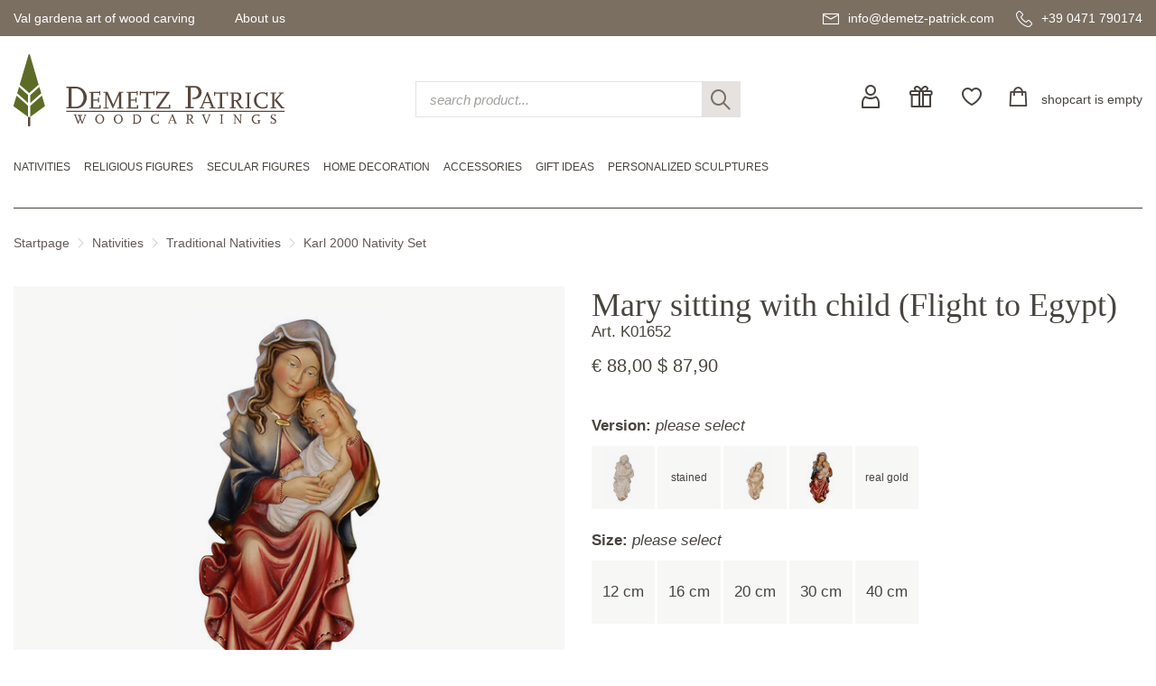

--- FILE ---
content_type: text/html; charset=UTF-8
request_url: https://www.demetz-patrick.com/en/karl-2000-nativity-set-141/mary-sitting-with-child-flight-to-egypt-11088.html
body_size: 11952
content:
<!DOCTYPE html>
<html lang="en">
<head>
<meta name="robots" content="index,follow">
<link rel="canonical" href="https://www.demetz-patrick.com/en/flight-to-egypt-144/mary-sitting-with-child-flight-to-egypt-11088.html">
	<meta charset="utf-8" />
	<title>Mary sitting with child (Flight to Egypt) Woodcarving, nativity and chess set in wood - Italy - Val Gardena - Demetz Patrick</title>
	<base href="https://www.demetz-patrick.com/">
	<meta name="description" content="Mary sitting with child (Flight to Egypt)" lang="en">
	<meta name="keywords" content="Mary sitting with child (Flight to Egypt)" lang="en">
	<meta name="format-detection" content="telephone=no">
	<link rel="shortcut icon" href="/favicon.ico">
	<link rel="apple-touch-icon" sizes="180x180" href="/apple-touch-icon.png">
	<link rel="icon" type="image/png" sizes="32x32" href="/favicon-32x32.png">
	<link rel="icon" type="image/png" sizes="16x16" href="/favicon-16x16.png">
	<link rel="manifest" href="/site.webmanifest">
	<link rel="mask-icon" href="/safari-pinned-tab.svg" color="#5c6c26">
	<meta name="msapplication-TileColor" content="#603cba">
	<meta name="theme-color" content="#ffffff">
	<link href="/css/main.css" rel="stylesheet" type="text/css" />
	<script>
		var lang = 'eng';
		var la = 'en';
	</script>
	<!--[if lt IE 9]>
	<script src="/js/jquery/plugins/html5shiv.min.js"></script>
	<script src="/js/jquery/plugins/respond.min.js"></script>
	<script src="/js/jquery/plugins/selectivizr.min.js"></script>
	<![endif]-->
	<meta name="viewport" content="width=device-width,initial-scale=1.0,maximum-scale=2.0,user-scalable=yes">
	<meta http-equiv="X-UA-Compatible" content="IE=edge" />
	<meta name="theme-color" content="#ffffff">
	<link rel="preconnect" href="https://consent.gardena.net">
<script type="text/javascript" src="https://consent.gardena.net/en/widget.js" defer></script>
<script>
function ajaxinclude(url) {
  var page_request = false
  if (window.XMLHttpRequest) // if Mozilla, Safari etc
    page_request = new XMLHttpRequest()
  else if (window.ActiveXObject){ // if IE
    try { page_request = new ActiveXObject("Msxml2.XMLHTTP") } 
    catch (e){
      try{ page_request = new ActiveXObject("Microsoft.XMLHTTP") }
      catch (e){}
    }
  }
  else
    return false
  page_request.open('GET', url, false) // get page synchronously 
  page_request.send(null)
  writecontent(page_request)
}
function writecontent(page_request){
  if (window.location.href.indexOf("http")==-1 || page_request.status==200)
    document.write(page_request.responseText)
}
</script>
<style> .exists10, .exists01 {display:none;}</style>
</head>
<body><!-- class="cover" -->
<a id="top"></a>
<div id="container">
<!-- HEADER start -->
	<div id="headercontainer">
		<header>
			<div id="header">
				<div id="headertop"> <!-- data-formwidget="offset" -->
					<div class="container">
						<div class="topnav">
							<nav>
								<!-- dropdowns -->
								<div class="dropdown">
									<a href="javascript:;" data-toggle="dropdown" aria-haspopup="true" aria-expanded="false">Val gardena art of wood carving</a>
									<ul class="dropdown-menu">
										<li><a href="/en/wood-art.html">The art of wood carving</a></li>
										<li><a href="/en/production.html">Production of a wood carving</a></li>
										<li><a href="/en/versions.html">Available versions</a></li>
										<li><a href="/en/care-taking.html">How to take care of a wood carving</a></li>
									</ul>
								</div>
								<div class="dropdown">
									<a href="javascript:;" data-toggle="dropdown" aria-haspopup="true" aria-expanded="false">About us</a>
									<ul class="dropdown-menu">
										<li>
											<a href="#">Wood carving</a>
											<ul>
												<li><a href="/en/who.html">About us</a></li>
												<li><a href="/en/wood-studio.html">Our shop</a></li>
												<li><a href="/img/360/Panoramatour-Shop/auslage-eingang.html">Virtual tour</a></li>
											</ul>
										</li>
										<li>
											<a href="#">Customer service</a>
											<ul>
												<li><a href="/en/customer-service.html">Customer service</a></li>
												<li><a href="/en/faq.html">F.A.Q.</a></li>
											</ul>
										</li>
									</ul>
								</div>
							</nav>
						</div>
						<div class="contact">
							<a href="mailto:info@demetz-patrick.com" title="e-mail"><span class="icon-mail"></span><span class="hidden-sm hidden-xs">info@demetz-patrick.com</span></a>
							<a href="tel:+390471790174" title="tel"><span class="icon-tel"></span><span class="hidden-sm hidden-xs">+39 0471 790174</span></a>
						</div>
						<div class="clear"></div>
					</div>
				</div>
				<div id="headercontent">
					<div class="container">
						<div class="row">
							<div class="col-md-4 col-sm-6 col-xs-6">
								<div class="headerlogo"><a href="/"><img src="/img/logo.svg" width="300" height="80" alt="logo Demetz Patrick" class="img-responsive" /></a></div>
							</div>
							<div class="col-md-4 col-sm-4 hidden-sm hidden-xs">
								<form action="/shop.php" class="search">
									<input type="hidden" name="lang" value="en">
									<input type="text" name="search" class="form-control" maxlength="30" placeholder="search product..." />
									<button class="clearsearch" type="button"><span class="icon-close"></span></button>
									<button class="submitsearch" type="submit"><span class="icon-search"></span></button>
								</form>
							</div>
							<div class="col-md-4 col-sm-6 col-xs-6">
								<div class="headeractions">
									<a href="/club.php?lang=en" rel="nofollow" title="user-login"><span class="icon-user"></span></a>
									<a href="/en/voucher-152/" class="hidden-sm hidden-xs"><span class="icon-gift"></span></a>
									<a href="#" class="hidden-sm hidden-xs"><span class="icon-heart"></span></a>
									<a href="/cart2.php?lang=en&amp;update=1" rel="nofollow" class="cartbutton" title="shopcart"><span class="icon-cart"></span><span class="widgettext cartdescription">shopcart is empty<br>
</span></a>
								</div>
							</div>
						</div>
					</div>
				</div>
				<div id="headerbottom">
<!-- <br><b class=red></b><br> -->
<!-- <br> -->
<!-- MENU start -->
					<div id="headermenu">
						<div id="mainmenu" class="menuhorizontal container">
							<nav>
								<ul>
									<li><a href="javascript:;"><span class="bar"></span></a>
										<ul>
											<li class="hidden-lg hidden-md menuactions">
												<a href="/en/voucher-152/"><span class="icon-gift"></span>Gift vouchers</a>
												<a href="#"><span class="icon-heart" title="wishlist"></span>wishlist</a>
												<div class="clearfix"></div>
												<form action="/shop.php" class="search">
													<input type="hidden" name="lang" value="en">
													<input type="text" name="search" class="form-control" maxlength="30" placeholder="search product..." />
													<button class="clearsearch" type="button"><span class="icon-close"></span></button>
													<button class="submitsearch" type="submit"><span class="icon-search"></span></button>
												</form>
											</li>

											<li><a href="/en/nativities-5/">Nativities</a>
												<div class="submenu">
													<div class="submenuinner">
													  <ul>
														<li><a href="/en/traditional-nativities-209/">Traditional Nativities</a><ul>
															<li class="hidden-lg hidden-md"><a href="/en/traditional-nativities-209/" class="showall">all Traditional Nativities</a></li>
															<li><a href="/en/ulrich-nativity-49/">Ulrich Nativity</a></li>
															<li><a href="/en/the-occident-nativity-163/">The Occident Nativity</a></li>
															<li><a href="/en/alps-nativity-164/">Alps Nativity</a></li>
															<li><a href="/en/folkloristic-nativity-lepi-78/">Folkloristic Nativity - Lepi</a></li>
															<li><a href="/en/alpine-swiss-stone-pine-nativity-185/">Alpine Swiss Stone Pine Nativity</a></li>
															<li><a href="/en/alra-nativity-118/">Alra Nativity</a></li>
															<li><a href="/en/artistica-nativity-208/">Artistica Nativity</a></li>
															<li><a href="/en/farm-crib-25/">Farm crib</a></li>
															<li><a href="/en/bavaria-nativity-204/">Bavaria Nativity</a></li>
															<li><a href="/en/mountain-nativity-pine-223/">Mountain Nativity Pine</a></li>
															<li><a href="/en/bethlehem-crib-99/">Bethlehem Crib</a></li>
															<li><a href="/en/deur-crib-26/">DEUR crib</a></li>
															<li><a href="/en/almost-crib-lepi-159/">Almost Crib - Lepi</a></li>
															<li><a href="/en/peace-nativity-76/">Peace Nativity</a></li>
															<li><a href="/en/giner-nativity-lepi-79/">Giner Nativity - Lepi</a></li>
															<li><a href="/en/hannah-nativity-206/">Hannah Nativity</a></li>
															<li><a href="/en/christmas-night-crib-52/">Christmas Night crib</a></li>
															<li><a href="/en/tirolese-nativity-28/">Tirolese nativity</a></li>
															<li><a href="/en/rustic-nativity-lepi-128/">Rustic Nativity - Lepi</a></li>
															<li><a href="/en/heimatland-nativity-187/">Heimatland Nativity</a></li>
															<li><a href="/en/shepherd-nativity-114/">Shepherd Nativity</a></li>
															<li><a href="/en/immanuel-nativity-93/">Immanuel Nativity</a></li>
															<li><a href="/en/insam-nativity-original-149/">Insam Nativity Original</a></li>
															<li><a href="/en/insam-simon-nativity-original-102/">Insam Simon Nativity Original</a></li>
															<li><a href="/en/karl-2000-nativity-set-141/">Karl 2000 Nativity Set</a></li>
															<li><a href="/en/royal-nativity-53/">Royal Nativity</a></li>
															<li><a href="/en/kostner-nativity-181/">Kostner Nativity</a></li>
															<li><a href="/en/lepi-nativity-127/">Lepi Nativity</a></li>
															<li><a href="/en/mahlknecht-nativity-182/">Mahlknecht Nativity</a></li>
															<li><a href="/en/the-east-nativity-165/">The East Nativity</a></li>
															<li><a href="/en/nazarene-nativity-lepi-129/">Nazarene Nativity - Lepi</a></li>
															<li><a href="/en/nazareth-nativity-205/">Nazareth Nativity</a></li>
															<li><a href="/en/original-karl-demetz-nativity-set-142/">Original Karl Demetz Nativity Set</a></li>
															<li><a href="/en/passion-crib-230/">Passion Crib</a></li>
															<li><a href="/en/passion-nativity-95/">Passion Nativity</a></li>
															<li><a href="/en/rainell-nativity-184/">Rainell Nativity</a></li>
															<li><a href="/en/reindl-nativity-lepi-126/">Reindl Nativity - Lepi</a></li>
															<li><a href="/en/rives-nativity-29/">Rives nativity</a></li>
															<li><a href="/en/rupert-nativity-lepi-125/">Rupert Nativity - Lepi</a></li>
															<li><a href="/en/rustika-nativity-122/">Rustika Nativity</a></li>
															<li><a href="/en/salcher-nativity-original-104/">Salcher Nativity Original</a></li>
															<li><a href="/en/scholer-nativity-87/">Scholer Nativity</a></li>
															<li><a href="/en/simon-nativity-175/">Simon Nativity</a></li>
															<li><a href="/en/fir-cone-crib-27/">Fir cone crib</a></li>
															<li><a href="/en/tavella-nativity-without-base-226/">Tavella Nativity without base</a></li>
															<li><a href="/en/tirolese-farm-crib-54/">Tirolese farm crib</a></li>
															<li><a href="/en/venetian-lepi-73/">Venetian - Lepi</a></li>
															<li><a href="/en/folk-nativity-lepi-130/">Folk Nativity - Lepi</a></li>
															<li><a href="/en/swiss-stone-pine-nativity-set-161/">Swiss Stone Pine Nativity Set</a></li>
														  </ul></li>
														<li><a href="/en/modern-nativities-210/">Modern Nativities</a><ul>
															<li class="hidden-lg hidden-md"><a href="/en/modern-nativities-210/" class="showall">all Modern Nativities</a></li>
															<li><a href="/en/modern-art-nativity-color-135/">Modern Art Nativity - color</a></li>
															<li><a href="/en/anna-nativity-221/">Anna Nativity</a></li>
															<li><a href="/en/artis-nativity-65/">Artis Nativity</a></li>
															<li><a href="/en/sunset-nativity-119/">Sunset Nativity</a></li>
															<li><a href="/en/advent-nativity-186/">Advent Nativity</a></li>
															<li><a href="/en/ambiente-design-nativity-189/">Ambiente Design Nativity</a></li>
															<li><a href="/en/aram-nativity-192/">Aram Nativity</a></li>
															<li><a href="/en/aroma-crib-55/">Aroma crib</a></li>
															<li><a href="/en/ars-nova-crib-67/">Ars Nova Crib</a></li>
															<li><a href="/en/dolomite-nativity-88/">Dolomite Nativity</a></li>
															<li><a href="/en/fides-nativity-178/">Fides Nativity</a></li>
															<li><a href="/en/filip-crib-237/">Filip crib</a></li>
															<li><a href="/en/gloria-nativity-lepi-124/">Gloria Nativity - Lepi</a></li>
															<li><a href="/en/jesaja-christmas-nativity-224/">Jesaja Christmas Nativity</a></li>
															<li><a href="/en/kaledos-nativity-231/">Kaledos Nativity</a></li>
															<li><a href="/en/kastlunger-lepi-72/">Kastlunger - Lepi</a></li>
															<li><a href="/en/comet-nativity-89/">Comet Nativity</a></li>
															<li><a href="/en/la-moderna-nativity-156/">La Moderna Nativity</a></li>
															<li><a href="/en/leo-nativity-ash-wood-174/">Leo Nativity ash wood</a></li>
															<li><a href="/en/leo-nativity-173/">Leo Nativity</a></li>
															<li><a href="/en/leonardo-nativity-97/">Leonardo Nativity</a></li>
															<li><a href="/en/light-nativity-original-101/">Light Nativity Original</a></li>
															<li><a href="/en/modern-art-nativity-natural-136/">Modern Art Nativity - natural</a></li>
															<li><a href="/en/morgenstern-nativity-103/">Morgenstern Nativity</a></li>
															<li><a href="/en/pema-nativity-183/">Pema Nativity</a></li>
															<li><a href="/en/rowi-nativity-98/">Rowi Nativity</a></li>
															<li><a href="/en/rudolf-nativity-111/">Rudolf Nativity</a></li>
															<li><a href="/en/sterntaler-crib-236/">Sterntaler crib</a></li>
															<li><a href="/en/wieser-nativity-lepi-180/">Wieser Nativity - Lepi</a></li>
														  </ul></li>
														<li><a href="/en/nativity-blocks-31/">Nativity blocks</a></li>
														<li><a href="/en/nativity-compositions-with-stable-154/">Nativity compositions with stable</a></li>
														<li><a href="/en/nativity-compositions-without-stable-225/">Nativity compositions without stable</a></li>
														<li><a href="/en/infants-jesus-179/">Infants Jesus</a></li>
														<li><a href="/en/flight-to-egypt-144/">Flight to Egypt</a></li>
														<li><a href="/en/harborage-145/">Harborage</a></li>
														<li><a href="/en/nativity-house-30/">Nativity house</a></li>
														<li><a href="/en/accessories-46/">Accessories</a></li>
														<li><a href="/en/nativity-guide.html">Nativity guide</a></li>
													  </ul>
													  <div class="bgimage"><img class="b-lazy" src="data:image/svg+xml;charset=utf8,%3Csvg%20xmlns='http://www.w3.org/2000/svg'%20viewBox='0%200%201%201'%20width='1'%20height='1'%3E%3C/svg%3E" data-src="/foto/slider/regular/krippe_teaser.jpg" width="349" height="349" alt="" /></div>
													</div>
												</div>
											</li>

											<li><a href="/en/religious-figures-3/">Religious figures</a>
												<div class="submenu">
													<div class="submenuinner">
													  <ul>
														<li><a href="/en/saints-men-16/">Saints men</a></li>
														<li><a href="/en/saints-women-17/">Saints women</a></li>
														<li><a href="/en/saints-reliefs-18/">Saints reliefs</a></li>
														<li><a href="/en/popes-123/">Popes</a></li>
														<li><a href="/en/crucifixes-19/">Crucifixes</a><ul>
															<li class="hidden-lg hidden-md"><a href="/en/crucifixes-19/" class="showall">all Crucifixes</a></li>
															<li><a href="/en/children-crosses-202/">Children crosses</a></li>
														  </ul></li>
														<li><a href="/en/madonnas-2/">Madonnas</a><ul>
															<li class="hidden-lg hidden-md"><a href="/en/madonnas-2/" class="showall">all Madonnas</a></li>
															<li><a href="/en/madonnas-14/">Madonnas</a></li>
															<li><a href="/en/madonnas-reliefs-15/">Madonnas reliefs</a></li>
														  </ul></li>
														<li><a href="/en/infant-jesus-of-prague-229/">Infant Jesus of Prague</a></li>
														<li><a href="/en/other-wooden-items-58/">Other wooden items</a></li>
														<li><a href="/en/angels-4/">Angels</a><ul>
															<li class="hidden-lg hidden-md"><a href="/en/angels-4/" class="showall">all Angels</a></li>
															<li><a href="/en/angels-on-pedestal-24/">Angels on pedestal</a></li>
															<li><a href="/en/puttoes-22/">Puttoes</a></li>
															<li><a href="/en/guardian-angel-68/">Guardian Angel</a></li>
															<li><a href="/en/putto-heads-23/">Putto heads</a></li>
															<li><a href="/en/modern-art-angel-96/">Modern Art Angel</a></li>
															<li><a href="/en/alpine-angel-105/">Alpine Angel</a></li>
															<li><a href="/en/amore-angels-200/">Amore Angels</a></li>
															<li><a href="/en/aram-angel-151/">Aram Angel</a></li>
															<li><a href="/en/welcome-angel-220/">Welcome Angel</a></li>
															<li><a href="/en/bellini-angels-201/">Bellini Angels</a></li>
															<li><a href="/en/benedict-angel-139/">Benedict Angel</a></li>
															<li><a href="/en/deco-angel-167/">Deco Angel</a></li>
															<li><a href="/en/diana-angel-61/">Diana Angel</a></li>
															<li><a href="/en/perfume-angel-147/">Perfume Angel</a></li>
															<li><a href="/en/angel-of-peace-158/">Angel of peace</a></li>
															<li><a href="/en/giotto-angel-195/">Giotto Angel</a></li>
															<li><a href="/en/bell-angels-190/">Bell Angels</a></li>
															<li><a href="/en/heart-angel-85/">Heart Angel</a></li>
															<li><a href="/en/leonardo-angel-196/">Leonardo Angel</a></li>
															<li><a href="/en/light-angel-107/">Light Angel</a></li>
															<li><a href="/en/mary-angel-106/">Mary Angel</a></li>
															<li><a href="/en/mozart-angel-108/">Mozart Angel</a></li>
															<li><a href="/en/pitti-angel-56/">Pitti angel</a></li>
															<li><a href="/en/raffaelo-angel-198/">Raffaelo Angel</a></li>
															<li><a href="/en/romantic-angel-84/">Romantic Angel</a></li>
															<li><a href="/en/sissi-angels-44/">Sissi angels</a></li>
															<li><a href="/en/dream-angel-90/">Dream Angel</a></li>
															<li><a href="/en/christmas-angels-146/">Christmas Angels</a></li>
															<li><a href="/en/angel-with-ornaments-172/">Angel with ornaments</a></li>
														  </ul></li>

														<li><a href="/en/religious-figures-3/">Other (1)</a></li>
													  </ul>
													  <div class="bgimage"><img class="b-lazy" src="data:image/svg+xml;charset=utf8,%3Csvg%20xmlns='http://www.w3.org/2000/svg'%20viewBox='0%200%201%201'%20width='1'%20height='1'%3E%3C/svg%3E" data-src="/foto/slider/regular/modernart_teaser.jpg" width="349" height="349" alt="" /></div>
													</div>
												</div>
											</li>

											<li><a href="/en/secular-figures-6/">Secular figures</a>
												<div class="submenu">
													<div class="submenuinner">
													  <ul>
														<li><a href="/en/musicians-and-dancer-216/">Musicians and dancer</a></li>
														<li><a href="/en/jobs-75/">Jobs</a></li>
														<li><a href="/en/animals-7/">Animals</a><ul>
															<li class="hidden-lg hidden-md"><a href="/en/animals-7/" class="showall">all Animals</a></li>
															<li><a href="/en/anri-animals-by-granget-168/">Anri animals by Granget</a></li>
														  </ul></li>
														<li><a href="/en/mountain-experience-215/">Mountain experience</a></li>
														<li><a href="/en/athlets-213/">Athlets</a></li>
														<li><a href="/en/collectibles-1/">Collectibles</a><ul>
															<li class="hidden-lg hidden-md"><a href="/en/collectibles-1/" class="showall">all Collectibles</a></li>
															<li><a href="/en/dancers-10/">Dancers</a></li>
															<li><a href="/en/medieval-comedians-11/">Medieval comedians</a></li>
															<li><a href="/en/clowns-12/">Clowns</a></li>
															<li><a href="/en/gnoms-13/">Gnoms</a></li>
															<li><a href="/en/santa-claus-74/">Santa Claus</a></li>
															<li><a href="/en/fairy-tales-160/">Fairy tales</a></li>
														  </ul></li>
														<li><a href="/en/family-and-kids-214/">Family and kids</a></li>
														<li><a href="/en/protective-hands-133/">Protective hands</a></li>
														<li><a href="/en/other-wooden-items-57/">Other wooden items</a></li>

														<li><a href="/en/secular-figures-6/">Other (1)</a></li>
													  </ul>
													  <div class="bgimage"><img class="b-lazy" src="data:image/svg+xml;charset=utf8,%3Csvg%20xmlns='http://www.w3.org/2000/svg'%20viewBox='0%200%201%201'%20width='1'%20height='1'%3E%3C/svg%3E" data-src="/foto/slider/regular/hausdeko_teaser.jpg" width="349" height="349" alt="" /></div>
													</div>
												</div>
											</li>

											<li><a href="/en/home-decoration-211/">home decoration</a>
												<div class="submenu">
													<div class="submenuinner">
													  <ul>
														<li><a href="/en/reliefs-8/">Reliefs</a><ul>
															<li class="hidden-lg hidden-md"><a href="/en/reliefs-8/" class="showall">all Reliefs</a></li>
															<li><a href="/en/reliefs-without-frame-34/">Reliefs without frame</a></li>
															<li><a href="/en/reliefs-with-frame-35/">Reliefs with frame</a></li>
														  </ul></li>
														<li><a href="/en/flowers-59/">Flowers</a></li>
														<li><a href="/en/fruits-228/">Fruits</a></li>
														<li><a href="/en/swiss-stone-pine-wood-products-191/">Swiss stone pine wood products</a></li>
														<li><a href="/en/consols-9/">Consols</a></li>
														<li><a href="/en/cuckoo-clocks-47/">Cuckoo clocks</a><ul>
															<li class="hidden-lg hidden-md"><a href="/en/cuckoo-clocks-47/" class="showall">all Cuckoo clocks</a></li>
															<li><a href="/en/pendulum-clocks-62/">Pendulum clocks</a></li>
														  </ul></li>
														<li><a href="/en/chess-and-chess-boards-51/">Chess and chess boards</a></li>
														<li><a href="/en/holy-water-basins-170/">Holy Water Basins</a></li>
														<li><a href="/en/door-stopper-217/">Door stopper</a></li>
														<li><a href="/en/christmas-decoration-117/">Christmas Decoration</a><ul>
															<li class="hidden-lg hidden-md"><a href="/en/christmas-decoration-117/" class="showall">all Christmas Decoration</a></li>
															<li><a href="/en/christmas-tree-decoration-86/">Christmas tree decoration</a></li>
															<li><a href="/en/christmas-home-decoration-113/">Christmas home decoration</a></li>
															<li><a href="/en/christmas-cards-115/">Christmas Cards</a></li>
														  </ul></li>

														<li><a href="/en/home-decoration-211/">Other (13)</a></li>
													  </ul>
													  <div class="bgimage"><img class="b-lazy" src="data:image/svg+xml;charset=utf8,%3Csvg%20xmlns='http://www.w3.org/2000/svg'%20viewBox='0%200%201%201'%20width='1'%20height='1'%3E%3C/svg%3E" data-src="/foto/slider/regular/aepfel_bunt_teaser.jpg" width="349" height="349" alt="" /></div>
													</div>
												</div>
											</li>

											<li><a href="/en/accessories-212/">Accessories</a>
												<div class="submenu">
													<div class="submenuinner">
													  <ul>
														<li><a href="/en/key-rings-116/">Key rings</a></li>
														<li><a href="/en/magnets-134/">Magnets</a></li>
														<li><a href="/en/rosaries-169/">Rosaries</a></li>
														<li><a href="/en/zodiac-signs-64/">Zodiac Signs</a></li>
													  </ul>
													  <div class="bgimage"><img class="b-lazy" src="data:image/svg+xml;charset=utf8,%3Csvg%20xmlns='http://www.w3.org/2000/svg'%20viewBox='0%200%201%201'%20width='1'%20height='1'%3E%3C/svg%3E" data-src="/foto/slider/regular/schluessel_teaser.jpg" width="349" height="349" alt="" /></div>
													</div>
												</div>
											</li>

											<li><a href="/en/gift-ideas-121/">Gift ideas</a>
												<div class="submenu">
													<div class="submenuinner">
													  <ul>
														<li><a href="/en/baptism-presents-69/">Baptism presents</a></li>
														<li><a href="/en/first-communion-presents-109/">First Communion presents</a></li>
														<li><a href="/en/confirmation-presents-110/">Confirmation presents</a></li>
														<li><a href="/en/s-valentine-presents-91/">S. Valentine presents</a></li>
														<li><a href="/en/etui-and-small-figures-162/">Etui and small figures</a></li>
														<li><a href="/en/voucher-152/">Voucher</a></li>
													  </ul>
													  <div class="bgimage"><img class="b-lazy" src="data:image/svg+xml;charset=utf8,%3Csvg%20xmlns='http://www.w3.org/2000/svg'%20viewBox='0%200%201%201'%20width='1'%20height='1'%3E%3C/svg%3E" data-src="/foto/slider/regular/ferrandiz_teaser.jpg" width="349" height="349" alt="" /></div>
													</div>
												</div>
											</li>

											<li><a href="/en/personalized-sculptures-60/">Personalized sculptures</a></li>
										</ul>
									</li>
								</ul>
								<div class="clear"></div>
							</nav>
						</div>
						<div class="clear"></div>
					</div>
<!-- MENU end -->

					<div class="clear"></div>
				</div>
				<div class="container">
<!-- BREADCRUMB start -->
					<div id="pathmenu">
						<nav>
							<div class="pathmenu">
								<a href="/en/">Startpage</a><span class="icon-separator"></span><a href="/en/nativities-5/">Nativities</a><span class="icon-separator"></span><a href="/en/traditional-nativities-209/">Traditional Nativities</a><span class="icon-separator"></span><a href="/en/karl-2000-nativity-set-141/">Karl 2000 Nativity Set</a>
							</div>
							<div class="clear"></div>
						</nav>
					</div>
<!-- BREADCRUMB end -->

				</div>
				<div class="clear"></div>
			</div>
		</header>
	</div>
<!-- HEADER end -->
<!-- CONTENT start -->
	<div id="contentcontainer">
		<div id="content">
			<div id="pagecontent">
<!-- PRODPAGE -->
<!-- ITEM start -->
<script>
var data = '{"images":{"1":["/foto/produkte/KD/Karl2000/1652-a1.jpg"],"2":"-","3":["/foto/produkte/KD/Karl2000/1652-a3.jpg"],"5":["/foto/produkte/KD/Karl2000/1652.jpg"],"6":"-"},"prices":{"120":{"1":"44,00&nbsp;&euro;","2":"50,00&nbsp;&euro;","3":"54,00&nbsp;&euro;","5":"88,00&nbsp;&euro;","6":"0"},"160":{"1":"63,00&nbsp;&euro;","2":"70,00&nbsp;&euro;","3":"81,00&nbsp;&euro;","5":"128,00&nbsp;&euro;","6":"0"},"200":{"1":"110,00&nbsp;&euro;","2":"128,00&nbsp;&euro;","3":"141,00&nbsp;&euro;","5":"202,00&nbsp;&euro;","6":"0"},"300":{"1":"178,00&nbsp;&euro;","2":"187,00&nbsp;&euro;","3":"211,00&nbsp;&euro;","5":"319,00&nbsp;&euro;","6":"0"},"400":{"1":"403,00&nbsp;&euro;","2":"444,00&nbsp;&euro;","3":"488,00&nbsp;&euro;","5":"638,00&nbsp;&euro;","6":"889,00&nbsp;&euro;"}}}';
</script>
<style>.imperial_de, .imperial_it {display:none;}</style>
				<!-- Detailseite -->
				<!-- ----------- -->
				<div class="fullscreen">
					<div class="container">
						<div class="row">
							<div class="col-md-12">
								<section>

									<div class="article">
										<article>
											<div class="articledetailview">
												<div class="row">
													<div class="col-lg-8 col-md-6">
														<div class="productfoto">
															<div class="fotobig">
															</div>
															<div class="fotopreview">
																<div class="foto" data-image="/foto/produkte/KD/Karl2000/regular/1652.jpg" data-image-big="/foto/produkte/KD/Karl2000/1652.jpg" data-image-zoom="/foto/produkte/KD/Karl2000/zoom/1652.jpg"><img class="b-lazy" src="data:image/svg+xml;charset=utf8,%3Csvg%20xmlns='http://www.w3.org/2000/svg'%20viewBox='0%200%20100%20100'%20width='100'%20height='100'%3E%3C/svg%3E" data-src="/foto/produkte/KD/Karl2000/small/1652.jpg" width="100" height="100" alt="" /></div>
															</div>
														</div>
													</div>
													<div class="col-lg-4 col-md-6">
														<div class="productinfo">
															<h1>Mary sitting with child (Flight to Egypt)</h1>
															<span class="xproductnumber">Art. K01652</span>
<!-- ADD2CART start -->
															<div class="priceinfo">
																<span class="price"><span class=big>&euro;&nbsp;88,00</span>
<span class=bigp>$&nbsp;87,90</span></span>
																<!-- in&nbsp;stock -->
															</div>

															<form class="addtocart">
																<input type="hidden" name="pid" value="11088">
																<div class="form-group">
																	<div class="radiobox withimage">
																		<p><strong>Version:</strong> <em class="placeholder">please select</em><span class="valuepreview ausfuehrung"></span></p>
																		<div class="flex flex-row flex-wrap">
																			<input type="radio" name="ausfuehrung" id="ausfuehrung1" value="1" data-label="natural" /><label for="ausfuehrung1"><img src="/foto/produkte/KD/Karl2000/tiny/1652-a1.jpg" alt="" width="61" height="61" /></label>
																			<input type="radio" name="ausfuehrung" id="ausfuehrung2" value="2" data-label="stained" /><label for="ausfuehrung2"><img src="/img/trasp.gif" alt="" width="61" height="61" /></label>
																			<input type="radio" name="ausfuehrung" id="ausfuehrung3" value="3" data-label="stained 3 col." /><label for="ausfuehrung3"><img src="/foto/produkte/KD/Karl2000/tiny/1652-a3.jpg" alt="" width="61" height="61" /></label>
																			<input type="radio" name="ausfuehrung" id="ausfuehrung5" value="5" data-label="color" /><label for="ausfuehrung5"><img src="/foto/produkte/KD/Karl2000/tiny/1652.jpg" alt="" width="61" height="61" /></label>
																			<input type="radio" name="ausfuehrung" id="ausfuehrung6" value="6" data-label="real gold" /><label for="ausfuehrung6"><img src="/img/trasp.gif" alt="" width="61" height="61" /></label>
																		</div>
																	</div>
																</div>
																<div class="form-group">
																	<div class="radiobox">
																		<p><strong>Size:</strong> <em class="placeholder">please select</em><span class="valuepreview groese"></span></p>
																		<div class="flex flex-row flex-wrap">
																			<input type="radio" name="groese" id="groese120" value="120" /><label for="groese120">12 cm</label>
																			<input type="radio" name="groese" id="groese160" value="160" /><label for="groese160">16 cm</label>
																			<input type="radio" name="groese" id="groese200" value="200" /><label for="groese200">20 cm</label>
																			<input type="radio" name="groese" id="groese300" value="300" /><label for="groese300">30 cm</label>
																			<input type="radio" name="groese" id="groese400" value="400" /><label for="groese400">40 cm</label>
																		</div>
																	</div>
																</div>

																<div class="form-group form-footer">
																	<button type="submit" class="btn btn-primary">Add to Shopping Cart<span class="icon-cart"></span></button>
																	<a href="#" class="addtowishlist"><span class="icon-heart"></span></a>
																</div>
															</form>
<!-- MODAL CART begin -->
															<div class="modal fade" id="modaladdtocart" tabindex="-1" role="dialog">
																<div class="modal-dialog" role="document">
																	<div class="modal-content">
																		<div class="modal-header">
																			<button type="button" class="close" data-dismiss="modal" aria-label="Close"><span class="icon-close" aria-hidden="true"></span></button>
																			<span class="subtitle modal-title">item successfully added to the cart</span>
																		</div>
																		<div class="modal-body">
																			<div class="foto"></div>
																			<strong>Mary sitting with child (Flight to Egypt)</strong><br>
																			<span class="productnumber">Art. K01652</span>
																			<em class="valuepreview groese"></em> <em class="valuepreview ausfuehrung"></em><br>
																			<span class="price"><span class=big>&euro;&nbsp;889,00</span>
<span class=bigp>$&nbsp;888,02</span></span>

																			<div class="clearfix"></div>
																		</div>
																		<div class="modal-footer">
																			<button type="button" class="btn btn-default pull-left" data-dismiss="modal"><span class="icon-back"></span>Continue shopping</button>
																			<a href="/cart2.php?lang=en&update=1" rel="nofollow" class="btn btn-primary">show shopcart</a>
																		</div>
																	</div>
																</div>
															</div>
<!-- MODAL CART end -->
<!-- ADD2CART end -->
														</div>
													</div>
												</div>
												<div class="row">
													<div class="col-md-8">
														<div class="productadditionalinfos">
<!-- PRICELIST start -->
															<div class="pricelist">
																<h2>Pricelist</h2>
																<div class="contentcontainer">
																	<div class="table-responsive">
																		<table class="table">
																			<thead>
																				<tr>
																					<th>cm</th>
																					<th class="imperial_en">inch</th>
																					<th>natural<span class="info-tooltip" data-toggle="popover" data-placement="top" data-image="/foto/produkte/KD/Karl2000/tiny/1652-a1.jpg"></span></th>
																					<th>stained<span class="info-tooltip" data-toggle="popover" data-placement="top" data-image="/foto/default/tiny/farbe_2.jpg"></span></th>
																					<th>stained 3 col.<span class="info-tooltip" data-toggle="popover" data-placement="top" data-image="/foto/produkte/KD/Karl2000/tiny/1652-a3.jpg"></span></th>
																					<th>color<span class="info-tooltip" data-toggle="popover" data-placement="top" data-image="/foto/produkte/KD/Karl2000/tiny/1652.jpg"></span></th>
																					<th>real gold<span class="info-tooltip" data-toggle="popover" data-placement="top" data-image="/foto/default/tiny/farbe_6.jpg"></span></th>
																				</tr>
																			</thead>
																			<tbody>
																				<tr>
																					<th>12</th>
																					<th class="imperial_en">4,72</th>
																					<td>
																					  <div class="exists11"><a href="/cart2.php?pid=11088&amp;aid1=120&amp;aid2=1&amp;quant=1&amp;lang=en" rel="nofollow" class="addtocart"><span class=big>&euro;&nbsp;44,00</span>
<span class=bigp>$&nbsp;43,95</span><span class="icon-addtocart"></span></a></div>
																					  <div class="exists01">-</div>
																					</td>
																					<td>
																					  <div class="exists11"><a href="/cart2.php?pid=11088&amp;aid1=120&amp;aid2=2&amp;quant=1&amp;lang=en" rel="nofollow" class="addtocart"><span class=big>&euro;&nbsp;50,00</span>
<span class=bigp>$&nbsp;49,95</span><span class="icon-addtocart"></span></a></div>
																					  <div class="exists01">-</div>
																					</td>
																					<td>
																					  <div class="exists11"><a href="/cart2.php?pid=11088&amp;aid1=120&amp;aid2=3&amp;quant=1&amp;lang=en" rel="nofollow" class="addtocart"><span class=big>&euro;&nbsp;54,00</span>
<span class=bigp>$&nbsp;53,94</span><span class="icon-addtocart"></span></a></div>
																					  <div class="exists01">-</div>
																					</td>
																					<td>
																					  <div class="exists11"><a href="/cart2.php?pid=11088&amp;aid1=120&amp;aid2=5&amp;quant=1&amp;lang=en" rel="nofollow" class="addtocart"><span class=big>&euro;&nbsp;88,00</span>
<span class=bigp>$&nbsp;87,90</span><span class="icon-addtocart"></span></a></div>
																					  <div class="exists01">-</div>
																					</td>
																					<td>
																					  <div class="exists10"><a href="/cart2.php?pid=11088&amp;aid1=120&amp;aid2=6&amp;quant=1&amp;lang=en" rel="nofollow" class="addtocart"><span class=big>&euro;&nbsp;0,00</span>
<span class=bigp>$&nbsp;0,00</span><span class="icon-addtocart"></span></a></div>
																					  <div class="exists00">-</div>
																					</td>
																				</tr>
																				<tr>
																					<th>16</th>
																					<th class="imperial_en">6,30</th>
																					<td>
																					  <div class="exists11"><a href="/cart2.php?pid=11088&amp;aid1=160&amp;aid2=1&amp;quant=1&amp;lang=en" rel="nofollow" class="addtocart"><span class=big>&euro;&nbsp;63,00</span>
<span class=bigp>$&nbsp;62,93</span><span class="icon-addtocart"></span></a></div>
																					  <div class="exists01">-</div>
																					</td>
																					<td>
																					  <div class="exists11"><a href="/cart2.php?pid=11088&amp;aid1=160&amp;aid2=2&amp;quant=1&amp;lang=en" rel="nofollow" class="addtocart"><span class=big>&euro;&nbsp;70,00</span>
<span class=bigp>$&nbsp;69,92</span><span class="icon-addtocart"></span></a></div>
																					  <div class="exists01">-</div>
																					</td>
																					<td>
																					  <div class="exists11"><a href="/cart2.php?pid=11088&amp;aid1=160&amp;aid2=3&amp;quant=1&amp;lang=en" rel="nofollow" class="addtocart"><span class=big>&euro;&nbsp;81,00</span>
<span class=bigp>$&nbsp;80,91</span><span class="icon-addtocart"></span></a></div>
																					  <div class="exists01">-</div>
																					</td>
																					<td>
																					  <div class="exists11"><a href="/cart2.php?pid=11088&amp;aid1=160&amp;aid2=5&amp;quant=1&amp;lang=en" rel="nofollow" class="addtocart"><span class=big>&euro;&nbsp;128,00</span>
<span class=bigp>$&nbsp;127,86</span><span class="icon-addtocart"></span></a></div>
																					  <div class="exists01">-</div>
																					</td>
																					<td>
																					  <div class="exists10"><a href="/cart2.php?pid=11088&amp;aid1=160&amp;aid2=6&amp;quant=1&amp;lang=en" rel="nofollow" class="addtocart"><span class=big>&euro;&nbsp;0,00</span>
<span class=bigp>$&nbsp;0,00</span><span class="icon-addtocart"></span></a></div>
																					  <div class="exists00">-</div>
																					</td>
																				</tr>
																				<tr>
																					<th>20</th>
																					<th class="imperial_en">7,87</th>
																					<td>
																					  <div class="exists11"><a href="/cart2.php?pid=11088&amp;aid1=200&amp;aid2=1&amp;quant=1&amp;lang=en" rel="nofollow" class="addtocart"><span class=big>&euro;&nbsp;110,00</span>
<span class=bigp>$&nbsp;109,88</span><span class="icon-addtocart"></span></a></div>
																					  <div class="exists01">-</div>
																					</td>
																					<td>
																					  <div class="exists11"><a href="/cart2.php?pid=11088&amp;aid1=200&amp;aid2=2&amp;quant=1&amp;lang=en" rel="nofollow" class="addtocart"><span class=big>&euro;&nbsp;128,00</span>
<span class=bigp>$&nbsp;127,86</span><span class="icon-addtocart"></span></a></div>
																					  <div class="exists01">-</div>
																					</td>
																					<td>
																					  <div class="exists11"><a href="/cart2.php?pid=11088&amp;aid1=200&amp;aid2=3&amp;quant=1&amp;lang=en" rel="nofollow" class="addtocart"><span class=big>&euro;&nbsp;141,00</span>
<span class=bigp>$&nbsp;140,84</span><span class="icon-addtocart"></span></a></div>
																					  <div class="exists01">-</div>
																					</td>
																					<td>
																					  <div class="exists11"><a href="/cart2.php?pid=11088&amp;aid1=200&amp;aid2=5&amp;quant=1&amp;lang=en" rel="nofollow" class="addtocart"><span class=big>&euro;&nbsp;202,00</span>
<span class=bigp>$&nbsp;201,78</span><span class="icon-addtocart"></span></a></div>
																					  <div class="exists01">-</div>
																					</td>
																					<td>
																					  <div class="exists10"><a href="/cart2.php?pid=11088&amp;aid1=200&amp;aid2=6&amp;quant=1&amp;lang=en" rel="nofollow" class="addtocart"><span class=big>&euro;&nbsp;0,00</span>
<span class=bigp>$&nbsp;0,00</span><span class="icon-addtocart"></span></a></div>
																					  <div class="exists00">-</div>
																					</td>
																				</tr>
																				<tr>
																					<th>30</th>
																					<th class="imperial_en">11,81</th>
																					<td>
																					  <div class="exists11"><a href="/cart2.php?pid=11088&amp;aid1=300&amp;aid2=1&amp;quant=1&amp;lang=en" rel="nofollow" class="addtocart"><span class=big>&euro;&nbsp;178,00</span>
<span class=bigp>$&nbsp;177,80</span><span class="icon-addtocart"></span></a></div>
																					  <div class="exists01">-</div>
																					</td>
																					<td>
																					  <div class="exists11"><a href="/cart2.php?pid=11088&amp;aid1=300&amp;aid2=2&amp;quant=1&amp;lang=en" rel="nofollow" class="addtocart"><span class=big>&euro;&nbsp;187,00</span>
<span class=bigp>$&nbsp;186,79</span><span class="icon-addtocart"></span></a></div>
																					  <div class="exists01">-</div>
																					</td>
																					<td>
																					  <div class="exists11"><a href="/cart2.php?pid=11088&amp;aid1=300&amp;aid2=3&amp;quant=1&amp;lang=en" rel="nofollow" class="addtocart"><span class=big>&euro;&nbsp;211,00</span>
<span class=bigp>$&nbsp;210,77</span><span class="icon-addtocart"></span></a></div>
																					  <div class="exists01">-</div>
																					</td>
																					<td>
																					  <div class="exists11"><a href="/cart2.php?pid=11088&amp;aid1=300&amp;aid2=5&amp;quant=1&amp;lang=en" rel="nofollow" class="addtocart"><span class=big>&euro;&nbsp;319,00</span>
<span class=bigp>$&nbsp;318,65</span><span class="icon-addtocart"></span></a></div>
																					  <div class="exists01">-</div>
																					</td>
																					<td>
																					  <div class="exists10"><a href="/cart2.php?pid=11088&amp;aid1=300&amp;aid2=6&amp;quant=1&amp;lang=en" rel="nofollow" class="addtocart"><span class=big>&euro;&nbsp;0,00</span>
<span class=bigp>$&nbsp;0,00</span><span class="icon-addtocart"></span></a></div>
																					  <div class="exists00">-</div>
																					</td>
																				</tr>
																				<tr>
																					<th>40</th>
																					<th class="imperial_en">15,75</th>
																					<td>
																					  <div class="exists11"><a href="/cart2.php?pid=11088&amp;aid1=400&amp;aid2=1&amp;quant=1&amp;lang=en" rel="nofollow" class="addtocart"><span class=big>&euro;&nbsp;403,00</span>
<span class=bigp>$&nbsp;402,56</span><span class="icon-addtocart"></span></a></div>
																					  <div class="exists01">-</div>
																					</td>
																					<td>
																					  <div class="exists11"><a href="/cart2.php?pid=11088&amp;aid1=400&amp;aid2=2&amp;quant=1&amp;lang=en" rel="nofollow" class="addtocart"><span class=big>&euro;&nbsp;444,00</span>
<span class=bigp>$&nbsp;443,51</span><span class="icon-addtocart"></span></a></div>
																					  <div class="exists01">-</div>
																					</td>
																					<td>
																					  <div class="exists11"><a href="/cart2.php?pid=11088&amp;aid1=400&amp;aid2=3&amp;quant=1&amp;lang=en" rel="nofollow" class="addtocart"><span class=big>&euro;&nbsp;488,00</span>
<span class=bigp>$&nbsp;487,46</span><span class="icon-addtocart"></span></a></div>
																					  <div class="exists01">-</div>
																					</td>
																					<td>
																					  <div class="exists11"><a href="/cart2.php?pid=11088&amp;aid1=400&amp;aid2=5&amp;quant=1&amp;lang=en" rel="nofollow" class="addtocart"><span class=big>&euro;&nbsp;638,00</span>
<span class=bigp>$&nbsp;637,30</span><span class="icon-addtocart"></span></a></div>
																					  <div class="exists01">-</div>
																					</td>
																					<td>
																					  <div class="exists11"><a href="/cart2.php?pid=11088&amp;aid1=400&amp;aid2=6&amp;quant=1&amp;lang=en" rel="nofollow" class="addtocart"><span class=big>&euro;&nbsp;889,00</span>
<span class=bigp>$&nbsp;888,02</span><span class="icon-addtocart"></span></a></div>
																					  <div class="exists01">-</div>
																					</td>
																				</tr>
																			</tbody>
																		</table>
																	</div>
																	<span class="scrollicon hidden-lg hidden-md hidden-sm"></span>
																	<p>all prices are VAT included</p>
																</div>
															</div>
<!-- PRICELIST end -->
															<div class="accordion">
																<span class="accordion-title title">Description</span>
																<div class="accordion-body contentcontainer">
																	
																	<div class="messages"></div>
																	<div class="messages">The mentioned size does not match the size of the statue itself but the size of the collection. The Joseph figure indicates the size of the figure series. </div>
																	<!--  -->
																</div>
															</div>
															<div class="accordion">
																<span class="accordion-title title">Variants</span>
																<div class="accordion-body contentcontainer">
																	<p>Available versions and sizes:</p>
																	<!-- diese Bilder sollten vom Produkt sein, mit fallback auf "Standard Bilder" -->
																	<div class="designtypes">
																		<div class="designtype">
																			<div class="whitebg"><img class="b-lazy" src="data:image/svg+xml;charset=utf8,%3Csvg%20xmlns='http://www.w3.org/2000/svg'%20viewBox='0%200%20247%20247'%20width='247'%20height='247'%3E%3C/svg%3E" data-src="/foto/produkte/KD/Karl2000/medium/1652-a1.jpg" width="247" height="247" alt="" /></div>
																			<span class="subtitle">natural</span>
																			Natural wood not treated
																		</div>
																		<div class="designtype">
																			<div class="whitebg"><img class="b-lazy" src="data:image/svg+xml;charset=utf8,%3Csvg%20xmlns='http://www.w3.org/2000/svg'%20viewBox='0%200%20247%20247'%20width='247'%20height='247'%3E%3C/svg%3E" data-src="/foto/default/medium/farbe_2.jpg" width="247" height="247" alt="" /></div>
																			<span class="subtitle">stained</span>
																			Stained and treated with pastel paints
																		</div>
																		<div class="designtype">
																			<div class="whitebg"><img class="b-lazy" src="data:image/svg+xml;charset=utf8,%3Csvg%20xmlns='http://www.w3.org/2000/svg'%20viewBox='0%200%20247%20247'%20width='247'%20height='247'%3E%3C/svg%3E" data-src="/foto/produkte/KD/Karl2000/medium/1652-a3.jpg" width="247" height="247" alt="" /></div>
																			<span class="subtitle">stained 3 col.</span>
																			Stained with at least 3 shades of color and treated with pastel paints
																		</div>
																		<div class="designtype">
																			<div class="whitebg"><img class="b-lazy" src="data:image/svg+xml;charset=utf8,%3Csvg%20xmlns='http://www.w3.org/2000/svg'%20viewBox='0%200%20247%20247'%20width='247'%20height='247'%3E%3C/svg%3E" data-src="/foto/produkte/KD/Karl2000/medium/1652.jpg" width="247" height="247" alt="" /></div>
																			<span class="subtitle">color</span>
																			Colored with oil paints and gilded with gold leaf
																		</div>
																		<div class="designtype">
																			<div class="whitebg"><img class="b-lazy" src="data:image/svg+xml;charset=utf8,%3Csvg%20xmlns='http://www.w3.org/2000/svg'%20viewBox='0%200%20247%20247'%20width='247'%20height='247'%3E%3C/svg%3E" data-src="/foto/default/medium/farbe_6.jpg" width="247" height="247" alt="" /></div>
																			<span class="subtitle">real gold</span>
																			Colored with acrylic colors on a chalk background and gilded with 18 carat gold
																		</div>
																	</div>
																</div>
															</div>
														</div>
													</div>
													<div class="col-md-4 hidden-xs">
														<div class="productadvantages">
															<span class="subtitle">Secure purchase</span>
															<div class="metanav badges">
																<a href="https://www.trustedshops.com/shop/certificate.php?shop_id=" rel="nofollow"><img src="/img/logos/trusted-shops.png" alt="Trusted Shops"></a>
																<a href="/en/security.html"><img src="/img/logos/bagde-ssl.png" alt="SSL encryption"></a>
																<a href="/en/security.html"><img src="/img/logos/badge-dp.png" alt="Demetz Patrick"></a>
																<a href="/en/security.html"><img src="/img/logos/norton.svg" alt="Norton Digicert"></a>
															</div>
															<span class="subtitle">Payment methods</span>
															<div class="metanav paymenttypes">
																<a href="/en/security.html"><img src="/img/logos/paypal.svg" alt="Paypal"></a>
																<a href="/en/security.html"><img src="/img/logos/visa.svg" alt="Credit card"></a>
																<a href="/en/security.html"><img src="/img/logos/nachname.svg" alt="Cash on delivery"></a>
																<a href="/en/security.html"><img src="/img/logos/vorkasse.svg" alt="Prepayment"></a>
																<a href="/en/security.html"><img src="/img/logos/sofort.svg" alt="Sofort &Uuml;berweisung"></a>
															</div>
															<div class="article buyadvantages">
																<article>
																	<div class="articlestandard">
																		<div class="articledata">
<span class="subtitle">Your benefits</span>
<div class=contentcontainer><ul class="checkedlist">
<li>Free shipping to EU-countries<br /></li>
<li>Order without customer account possible</li>
<li>Fast shipping with tracking number</li>
<li>Own woodcarving laboratory</li>
<li>Certified Shop</li>
</ul>
</div>

																		</div>
																	</div>
																	<div class="clear"></div>
																</article>
															</div>
															<div class="article questions">
																<article>
																	<div class="articlestandard">
																		<div class="articledata">
																			<span class="subtitle">Questions about this product?</span>
																			<div class="contentcontainer">
																				<p>Contact us:<br>
																					<a href="mailto:shop@demetz-patrick.com?subject=Mary+sitting+with+child+%28Flight+to+Egypt%29">shop@demetz-patrick.com</a><br>
																					<a href="tel:+390471790174">Phone +39 0471 790174</a></p>
																			</div>
																		</div>
																	</div>
																	<div class="clear"></div>
																</article>
															</div>
														</div>
													</div>
												</div>
											</div>
										</article>
									</div>

								</section>
							</div>
						</div>
					</div>
				</div>
<!-- ITEM end -->


<!-- Google Code per il tag di remarketing -->
<script type="text/javascript">
var google_tag_params = {
ecomm_prodid: '11088-en-EUR',
ecomm_pagetype: 'product',
ecomm_totalvalue:'88.00',
};
</script>
<script type="text/javascript">
/* <![CDATA[ */
var google_conversion_id = 1067144026;
var google_custom_params = window.google_tag_params;
var google_remarketing_only = true;
/* ]]> */
</script>
<script type="text/javascript" src="//www.googleadservices.com/pagead/conversion.js">
</script>
<noscript>
<div style="display:inline;">
<img height="1" width="1" style="border-style:none;" alt="" src="//googleads.g.doubleclick.net/pagead/viewthroughconversion/1067144026/?value=0&amp;guid=ON&amp;script=0"/>
</div>
</noscript>
			</div>
		</div>
	</div>
<!-- CONTENT end -->
<!-- FOOTER start -->
	<div id="footercontainer">
		<footer>
			<div id="footer">
<!-- TOPCATS start -->
				<div id="footertop">
					<div class="container">
						<span class="subtitle">Top categories</span>
						<ul>
							<li><a href="/en/modern-art-137/"><strong>Modern Art</strong></a></li>
							<li><a href="/en/nativities-5/"><strong>Nativities</strong></a></li>
							<li><a href="/en/nativity-blocks-31/">Nativity blocks</a></li>
							<li><a href="/en/nativity-compositions-with-stable-154/">Nativity compositions with stable</a></li>
							<li><a href="/en/nativity-compositions-without-stable-225/">Nativity compositions without stable</a></li>
							<li><a href="/en/infants-jesus-179/">Infants Jesus</a></li>
							<li><a href="/en/nativity-guide.html">Nativity guide</a></li>
							<li><a href="/en/religious-figures-3/"><strong>Religious figures</strong></a></li>
							<li><a href="/en/saints-men-16/">Saints men</a></li>
							<li><a href="/en/saints-women-17/">Saints women</a></li>
							<li><a href="/en/saints-reliefs-18/">Saints reliefs</a></li>
							<li><a href="/en/crucifixes-19/">Crucifixes</a></li>
							<li><a href="/en/madonnas-2/">Madonnas</a></li>
							<li><a href="/en/madonnas-14/">Madonnas</a></li>
							<li><a href="/en/madonnas-reliefs-15/">Madonnas reliefs</a></li>
							<li><a href="/en/angels-4/">Angels</a></li>
							<li><a href="/en/angels-on-pedestal-24/">Angels on pedestal</a></li>
							<li><a href="/en/puttoes-22/">Puttoes</a></li>
							<li><a href="/en/putto-heads-23/">Putto heads</a></li>
							<li><a href="/en/secular-figures-6/"><strong>Secular figures</strong></a></li>
							<li><a href="/en/animals-7/">Animals</a></li>
							<li><a href="/en/collectibles-1/">Collectibles</a></li>
							<li><a href="/en/dancers-10/">Dancers</a></li>
							<li><a href="/en/clowns-12/">Clowns</a></li>
							<li><a href="/en/gnoms-13/">Gnoms</a></li>
							<li><a href="/en/fairy-tales-160/">Fairy tales</a></li>
							<li><a href="/en/home-decoration-211/"><strong>home decoration</strong></a></li>
							<li><a href="/en/reliefs-8/">Reliefs</a></li>
							<li><a href="/en/flowers-59/">Flowers</a></li>
							<li><a href="/en/swiss-stone-pine-wood-products-191/">Swiss stone pine wood products</a></li>
							<li><a href="/en/consols-9/">Consols</a></li>
							<li><a href="/en/cuckoo-clocks-47/">Cuckoo clocks</a></li>
							<li><a href="/en/chess-and-chess-boards-51/">Chess and chess boards</a></li>
							<li><a href="/en/holy-water-basins-170/">Holy Water Basins</a></li>
							<li><a href="/en/christmas-decoration-117/">Christmas Decoration</a></li>
							<li><a href="/en/accessories-212/"><strong>Accessories</strong></a></li>
							<li><a href="/en/key-rings-116/">Key rings</a></li>
							<li><a href="/en/magnets-134/">Magnets</a></li>
							<li><a href="/en/rosaries-169/">Rosaries</a></li>
							<li><a href="/en/zodiac-signs-64/">Zodiac Signs</a></li>
							<li><a href="/en/gift-ideas-121/"><strong>Gift ideas</strong></a></li>
							<li><a href="/en/baptism-presents-69/">Baptism presents</a></li>
							<li><a href="/en/first-communion-presents-109/">First Communion presents</a></li>
							<li><a href="/en/confirmation-presents-110/">Confirmation presents</a></li>
							<li><a href="/en/s-valentine-presents-91/">S. Valentine presents</a></li>
							<li><a href="/en/personalized-sculptures-60/"><strong>Personalized sculptures</strong></a></li>
							<li><a href="/en/anri-63/"><strong>Anri</strong></a></li>
							<li><a href="/en/lepi-71/"><strong>Lepi</strong></a></li>
							<li><a href="/en/new-products-48/"><strong>New products</strong></a></li>
						</ul>
					</div>
				</div>
<!-- TOPCATS end -->
				<div id="footercontent">
					<div class="container">
						<a href="/en/" class="footerlogo" title="logo Demetz Patrick"><span class="icon-logo"></span></a>
						<div class="row">
							<div id="address" class="col-lg-6 col-md-8 col-sm-12">
								<div class="half">
									<p>Demetz Patrick &amp; Co. KG<br><!-- Wood&nbsp;carvings<br> -->Dursanstr. 37, <!-- Production &amp; Sale<br> -->I-39047&nbsp;S.&nbsp;Cristina<br>Gherd&euml;ina - South Tyrol - Italy</p>
								</div>
								<div class="half">
									<p><a href="mailto:info&#64;demetz-patrick.com">info&#64;demetz-patrick.com</a><br><span id="box_tel">tel. +39 0471 790174</span><br><span id="box_fax">fax. +39 0471 790200</span></p>
								</div>
							</div>
							<div id="newsletter" class="col-lg-6 col-md-4 col-sm-12">
								<span class="subtitle hidden-lg hidden-md">sign up for newsletter</span>
								<form class="flex flex-row">
									<input type="email" name="email" class="form-control" value="" placeholder="Ihre E-Mail Adresse" />
									<button type="submit" class="btn btn-whitebg"><span class="hidden-xs">sign up for newsletter</span><span class="icon-arrow-right hidden-lg hidden-md hidden-sm"></span></button>
								</form>
							</div>
						</div>
						<div class="row">
							<div class="col-md-6 col-sm-12">
								<div id="socialnav">
									<a href="https://www.facebook.com/dpwoodcarvings" target="_blank" title="facebook"><span class="icon-facebook"></span></a>
									<a href="https://www.instagram.com/demetz_patrick_woodcarvings/" target="_blank" title="instagram"><span class="icon-instagram"></span></a>
									<a href="https://www.youtube.com/channel/UC35GiA_9ixjDXbJjcPY8RlQ" target="_blank" title="youtube"><span class="icon-youtube"></span></a>
									<a href="/en/news.html" target="_blank"><span class="icon-blog"></span><span>Blog / News</span></a>
								</div>
								<div id="footerlinks">
									<p>HK-BZ&nbsp;REA&nbsp;nr.:&nbsp;BZ-172224, VAT&nbsp;number:&nbsp;IT00772270211</p>
									<p><a href="/en/impressum.html">Imprint</a><span class="spacer"></span>
									<a href="/en/privacy.html">Privacy</a><span class="spacer"></span>
									<a href="javascript:;" onclick="return klaro.show();">Cookies</a><span class="spacer"></span>
									<a href="/en/sitemap.html">Sitemap</a></p>
								</div>
							</div>
							<div id="shortlinks" class="col-md-3 col-sm-8">
								<span class="subtitle">Customer service</span>
								<div class="half">
									<a href="/en/agb.html">Conditions of Use & Sale</a>
									<a href="/en/customer-service.html">Customer service</a>
									<a href="/en/shipping.html">Shipping</a>
								</div>
								<div class="half">
									<a href="/en/purchase.html">Purchasing guide</a>
									<a href="/en/gift-wrap.html">Gift wrap</a>
									<a href="/en/faq.html">F.A.Q.</a>
								</div>
								<div class="clearfix"></div>
							</div>
							<div id="language" class="menulanguage col-md-3 col-sm-4">
								<nav>
									<span class="subtitle">Other languages</span>
									<ul>
										<li class="active"><a href="/de/">Deutsch</a></li>
										<li><a href="/it/">Italiano</a></li>
										<li><a href="/en/">English</a></li>
									</ul>
									<div class="clear"></div>
								</nav>
							</div>
						</div>
					</div>
				</div>
				<div id="footerbottom" class="container">
					<div class="flex flex-row">
						<div>
							<span class="subtitle">Payment methods</span>
							<div class="metanav paymenttypes">
								<a href="/en/security.html"><img src="/img/logos/paypal.svg" alt="Paypal"></a>
								<a href="/en/security.html"><img src="/img/logos/visa.svg" alt="Credit card"></a>
								<a href="/en/security.html"><img src="/img/logos/vorkasse.svg" alt="Cash on delivery"></a>
								<a href="/en/security.html"><img src="/img/logos/nachname.svg" alt="Prepayment"></a>
								<a href="/en/security.html"><img src="/img/logos/sofort.svg" alt="Sofort &Uuml;berweisung"></a>
							</div>
						</div>
						<div>
							<span class="subtitle">Secure purchase</span>
							<div class="metanav badges">
								<a href="https://www.trustedshops.com/shop/certificate.php?shop_id=" rel="nofollow"><img src="/img/logos/trusted-shops.png" alt="Trusted Shops" width=57 height=57></a>
								<a href="/en/security.html"><img src="/img/logos/bagde-ssl.png" alt="SSL encryption" width=57 height=57></a>
								<a href="/en/security.html"><img src="/img/logos/badge-dp.png" alt="Demetz Patrick" width=58 height=58></a>
								<span class="siteseal"><div id="DigiCertClickID_HkQO-GMF"></div></span>
							</div>
						</div>
						<div class="metanav localpartner">
							<a href="https://www.valgardena.it/"><img src="/img/logos/valgardena.svg" alt="Val Gardena Gr&ouml;den" title="Val Gardena/Gr&ouml;den"></a>
							<a href="https://www.suedtirol.info/"><img src="/img/logos/suedtirol.svg" alt="S&uuml;dtirol"></a>
						</div>
						<div id="editing">
							digital editing by <a href="https://www.gardena.net/" title="Webdesign &amp; online marketing" target="_blank"><img src="/img/logos/gardenanet.svg" alt="Gardena.Net - Webdesign &amp; online marketing"></a>
						</div>
					</div>
				</div>
			</div>
		</footer>
	</div>
<!-- FOOTER end -->
</div>
<span class="visible-lg"></span><span class="visible-md"></span><span class="visible-sm"></span><span class="visible-xs"></span>
<script src="/js/jquery/3.3.1.min.js"></script>
<script src="/js/jquery/plugins/bootstrap.min.js"></script>
<script src="/js/jquery/plugins/fancybox.min.js"></script>
<script src="/js/jquery/plugins/swiper.min.js"></script>
<script src="/js/jquery/plugins/smoothscroll.js"></script>
<script src="/js/jquery/plugins/blazy.min.js"></script>
<script>var lang = 'eng';</script>
<!-- Digicert Siteseal -->
<script type="text/javascript">
	var __dcid = __dcid || [];
	__dcid.push({"cid":"DigiCertClickID_HkQO-GMF","tag":"HkQO-GMF"});
	(function(){var cid=document.createElement("script");cid.async=true;cid.src="//seal.digicert.com/seals/cascade/seal.min.js";var s = document.getElementsByTagName("script");var ls = s[(s.length - 1)];ls.parentNode.insertBefore(cid, ls.nextSibling);}());
</script>
<script src="/js/main.js"></script>
<div class="dontprint">
<script async data-src="https://www.googletagmanager.com/gtag/js?id=G-6G0W2P8MF8" type="text/plain" data-type="text/javascript" data-name="googleAnalytics"></script>
<script type="text/plain" data-type="text/javascript" data-name="googleAnalytics">
  var urlString = window.location.href;
  var url = new URL(urlString);
  var ga4ClientID = url.searchParams.get('clientId');
  var ga4SessionID = url.searchParams.get('sessionId');
  var ga4AddConfig = {};
  if (ga4ClientID !== null && ga4SessionID !== null) {
    ga4AddConfig = {
      'client_id': ga4ClientID,
      'session_id': ga4SessionID
    }
  }
  window.dataLayer = window.dataLayer || [];
  function gtag(){dataLayer.push(arguments);}
  gtag('js', new Date());
  gtag('config', 'G-6G0W2P8MF8', ga4AddConfig);
//  gtag('config', 'UA-11674094-2', { 'anonymize_ip': true });
</script></div>
</body>
</html>


--- FILE ---
content_type: image/svg+xml
request_url: https://www.demetz-patrick.com/img/logos/sofort.svg
body_size: 4606
content:
<?xml version="1.0" encoding="utf-8"?>
<!-- Generator: Adobe Illustrator 21.1.0, SVG Export Plug-In . SVG Version: 6.00 Build 0)  -->
<svg version="1.1" id="Ebene_1" xmlns="http://www.w3.org/2000/svg" xmlns:xlink="http://www.w3.org/1999/xlink" x="0px" y="0px"
	 viewBox="0 0 807.3 250.3" style="enable-background:new 0 0 807.3 250.3;" xml:space="preserve">
<style type="text/css">
	.st0{fill:#EE7F00;}
	.st1{fill:#383A41;}
</style>
<g>
	<path class="st0" d="M267,0c-11,0-21.7,2.5-31.8,7.3c-14.4,6.8-27.4,18.1-38,33.2c-6.9,9.8-12.8,21.1-17.5,33.8
		c-8.7,23.9-8.6,43.3,0.3,56.1c5.1,7.2,15.6,15.9,37,15.9h0.1c39,0,68.1-25.5,86.5-75.9c4.9-13.3,11.3-38.2-0.4-55
		C296,5.2,283.9,0,267,0 M502.1,0c-11,0-21.8,2.5-31.8,7.3c-14.4,6.8-27.4,18.1-38,33.2c-6.9,9.8-12.8,21.1-17.5,33.8
		c-8.7,23.9-8.6,43.3,0.3,56.1c5.1,7.2,15.6,15.9,37,15.9h0.1c39,0,68.1-25.5,86.5-75.9c4.9-13.3,11.3-38.2-0.4-55
		C531.1,5.2,519,0,502.1,0 M141.8,2c-12.8,0-25.3,0-36.4,5.7c-11.2,5.7-21,17-28.6,39.7c-1.6,4.9-2.5,9.1-2.6,12.7
		c-0.1,3.7,0.5,6.8,1.9,9.5c1.7,3.3,4.5,6.4,7.9,9c3.5,2.6,7.6,4.7,12.1,6.1c0.2,0,2.5,0.7,5.4,1.5c2.8,0.8,6.1,1.8,8.2,2.4
		c1.2,0.4,2.6,0.9,3.8,1.6c1.2,0.7,2.3,1.7,3,3.1c0.5,0.9,0.7,1.9,0.7,2.9c0,1.1-0.1,2.2-0.6,3.4c-1,3.1-2.6,5.1-5.6,6.3
		c-3,1.2-7.4,1.6-14.1,1.6H13.2L0,143.9h89.6c8.4,0,23.8,0,38.7-6.3c14.8-6.3,29-18.9,35-44c2.3-9.5,1.6-17.2-2.1-23.2
		c-3.7-6-10.4-10.4-20.2-13.2c0,0-2.2-0.6-4.8-1.4c-2.6-0.7-5.5-1.6-7-2c-2.5-0.7-4.4-2.2-5.6-4c-1.1-1.8-1.5-4.1-0.8-6.4
		c0.7-2.4,2.3-4.3,4.6-5.6c2.4-1.3,5.5-2,9.1-2h52.1c0.4-0.5,0.7-1.1,1.1-1.6c9.5-13.5,21-24.3,33.6-32H141.8z M375.9,2
		c-23.2,0-40.4,11.7-48.6,33.7L288,143.9h43.1l20.2-55.6l38.1,0l10.8-29.8l-38,0l6.1-17.2c1.3-3.1,4.3-5.5,8.8-5.5
		c2.5,0,30.5,0,44.9,0c0.4-0.5,0.7-1.1,1.1-1.6c9.5-13.5,23-24.3,35.6-32H375.9z M576,2.1l-51.6,141.8h43.9L587,94
		c0.9,2.1,12,49.9,12,49.9h46.1c0,0-8.4-35.2-14.6-49.4c-1.6-3.7-3.2-7.7-5.5-11.2c13-4.8,31.9-15.2,39.7-36.3
		c4.8-12.9,4.5-23.4-0.8-31.1c-6.5-9.3-19.6-13.9-40.3-13.9H576z M666,2.1c2.8,2.2,5.2,4.7,7.2,7.6c5.1,7.4,7.1,16.1,5.9,26.1h26.1
		L665.8,144h39.3l39.4-108.2H795l12.3-33.7H666z M604.9,31.4h7.2c13.2,0,18.2,3.9,13.7,16c-4.2,11.3-11.8,18.3-26.2,18.3h-0.1
		l-7.4,0L604.9,31.4z M256.6,32.1L256.6,32.1c13.5,0,16.6,7.8,4.7,40.2h0c-12.2,33.3-21,41.6-34.3,41.6h0c-12.9,0-17.5-8.2-5.4-41.3
		C230.8,47.9,242.5,32.1,256.6,32.1 M491.8,32.1L491.8,32.1c13.5,0,16.6,7.8,4.7,40.2c-12.1,33.3-21,41.6-34.2,41.6h0
		c-12.9,0-17.5-8.2-5.4-41.3C465.9,47.9,477.6,32.1,491.8,32.1"/>
	<path class="st1" d="M42.7,158.9c-2.8,0-4.8,0.5-6.2,1.5c-1.4,1-2.5,2.8-3.5,5.4c-0.9,2.5-1,4.2-0.4,5.2c0.6,1,2.3,1.5,5.1,1.5
		c2.8,0,4.9-0.5,6.2-1.5c1.4-1,2.5-2.8,3.4-5.3c0.9-2.5,1.1-4.2,0.4-5.2C47.2,159.4,45.5,158.9,42.7,158.9 M66.4,158.9
		c-2.8,0-4.9,0.5-6.2,1.5c-1.4,1-2.5,2.8-3.4,5.4c-0.9,2.5-1,4.2-0.4,5.2c0.6,1,2.3,1.5,5.1,1.5c2.8,0,4.9-0.5,6.3-1.5
		c1.4-1,2.5-2.8,3.5-5.3c0.9-2.5,1.1-4.2,0.4-5.2C70.9,159.4,69.2,158.9,66.4,158.9 M510.4,177.3c-3.2,0-6.4,0.4-9.6,1.2
		c-3.2,0.8-6.2,2.1-8.9,3.8c-2.7,1.7-5.2,3.8-7.4,6.4c-2.2,2.6-3.9,5.5-5.1,8.9c-1.1,2.9-1.6,5.5-1.4,7.6c0.1,2.1,0.6,3.9,1.4,5.5
		c0.8,1.5,1.9,2.9,3.3,4c1.4,1.1,2.8,2.1,4.4,3c1.6,0.9,3.1,1.7,4.6,2.5c1.5,0.8,2.8,1.6,3.8,2.5c1.1,0.9,1.8,1.9,2.3,3
		c0.5,1.1,0.4,2.5-0.2,4.1c-0.5,1.4-1.2,2.6-2.1,3.8c-0.9,1.1-2,2.1-3.2,2.8c-1.2,0.8-2.6,1.4-4.2,1.8c-1.5,0.4-3.2,0.6-4.9,0.6
		c-2.7,0-4.9-0.3-6.7-0.9c-1.8-0.6-3.3-1.3-4.5-2c-1.2-0.7-2.1-1.4-2.8-2c-0.7-0.6-1.3-0.9-1.8-0.9c-0.4,0-0.7,0.1-1.1,0.3
		c-0.3,0.2-0.7,0.5-1,1c-0.3,0.5-0.7,1.1-1,1.9c-0.4,0.8-0.7,1.7-1.1,2.8c-0.6,1.7-1,3-1.1,3.8c-0.1,0.9,0,1.6,0.3,2
		c0.3,0.5,0.9,1,1.7,1.6c0.8,0.6,2,1.2,3.4,1.8c1.4,0.6,3.1,1,5,1.4c1.9,0.4,4.1,0.6,6.6,0.6c3.6,0,7.1-0.5,10.6-1.4
		c3.5-0.9,6.8-2.4,9.8-4.2c3-1.9,5.8-4.2,8.2-7c2.4-2.8,4.3-6,5.6-9.7c1-2.8,1.5-5.3,1.4-7.4c-0.1-2.1-0.6-3.9-1.5-5.4
		c-0.9-1.5-2-2.9-3.4-4c-1.4-1.1-2.9-2.1-4.5-3c-1.6-0.9-3.1-1.7-4.6-2.5c-1.5-0.8-2.8-1.6-4-2.5c-1.1-0.9-1.9-1.9-2.3-3
		c-0.4-1.1-0.4-2.5,0.2-4.1c0.4-1,0.9-2,1.7-3c0.7-0.9,1.6-1.7,2.6-2.4c1-0.7,2.2-1.2,3.5-1.6c1.3-0.4,2.7-0.6,4.3-0.6
		c2,0,3.7,0.2,5.2,0.7c1.5,0.5,2.8,1,3.8,1.6c1,0.6,1.9,1.1,2.6,1.7c0.7,0.5,1.2,0.8,1.6,0.8c0.4,0,0.8-0.1,1.1-0.3
		c0.3-0.2,0.6-0.6,0.9-1c0.3-0.5,0.6-1.1,0.9-1.8c0.3-0.7,0.7-1.6,1.1-2.7c0.3-0.9,0.6-1.7,0.8-2.4c0.2-0.6,0.3-1.2,0.4-1.6
		c0.1-0.4,0.1-0.8,0-1c0-0.3-0.2-0.6-0.4-0.9c-0.2-0.4-0.8-0.8-1.7-1.4c-0.9-0.5-2-1-3.3-1.5c-1.3-0.4-2.7-0.8-4.3-1
		C513.7,177.5,512.1,177.3,510.4,177.3 M736.4,177.4c-5.6,0-10.9,0.9-16,2.6c-5.1,1.7-9.9,4.2-14.3,7.4c-4.4,3.2-8.3,7.1-11.7,11.7
		c-3.4,4.6-6.2,9.8-8.3,15.5c-2,5.6-3,10.6-3,15c0,4.4,1,8.2,3,11.2c2,3.1,4.9,5.4,8.7,7c3.8,1.6,8.6,2.4,14.2,2.4
		c1.9,0,3.9-0.1,5.8-0.3c2-0.2,4-0.5,6-0.8c2-0.4,4-0.8,5.9-1.3c1.9-0.5,3.6-1,4.9-1.5c1.4-0.5,2.4-1.1,3.1-1.9
		c0.7-0.8,1.2-1.8,1.6-2.9l10.2-28c0.3-0.7,0.4-1.4,0.4-1.9c0-0.6-0.1-1-0.3-1.4c-0.2-0.4-0.5-0.7-0.9-0.9c-0.4-0.2-0.9-0.3-1.4-0.3
		h-23.8c-0.3,0-0.7,0.1-1,0.3c-0.3,0.2-0.7,0.5-1,0.9c-0.3,0.4-0.7,1-1,1.7c-0.3,0.7-0.7,1.5-1.1,2.5c-0.7,2-1,3.4-1,4.2
		c0.1,0.8,0.4,1.2,1.1,1.2h13.3l-5.9,16.3c-1.6,0.7-3.3,1.3-4.9,1.6c-1.7,0.4-3.3,0.5-4.9,0.5c-3.3,0-6.1-0.5-8.4-1.6
		c-2.3-1.1-4.1-2.6-5.2-4.7c-1.2-2.1-1.7-4.6-1.7-7.7c0-3.1,0.8-6.6,2.3-10.6c1.3-3.7,3.1-7,5.2-10c2.1-3,4.6-5.6,7.3-7.8
		c2.8-2.2,5.7-3.8,8.9-5c3.2-1.2,6.5-1.8,9.9-1.8c3.2,0,5.9,0.3,8.1,1c2.2,0.7,4,1.4,5.5,2.1c1.5,0.8,2.6,1.5,3.4,2.1
		c0.8,0.6,1.5,1,1.9,1c0.3,0,0.6-0.1,0.9-0.3c0.3-0.2,0.6-0.5,1-1c0.3-0.5,0.7-1.1,1-1.8c0.4-0.8,0.7-1.7,1.1-2.7
		c0.7-1.8,1-3.2,1.2-4.1c0.1-0.9,0-1.6-0.3-2.1c-0.3-0.5-1-1.1-1.9-1.8c-1-0.7-2.3-1.3-4-1.9c-1.6-0.6-3.6-1.1-6-1.5
		C742.2,177.6,739.5,177.4,736.4,177.4 M291.5,178.3c-1.9,0-3.3,0-4.4,0.1c-1.1,0.1-1.9,0.3-2.5,0.7c-0.6,0.4-1,1-1.2,1.7
		c-0.2,0.7-0.4,1.8-0.6,3.1l-6.4,61.4c-0.1,0.9-0.1,1.6,0,2.1c0.1,0.5,0.5,0.9,1.1,1.2c0.6,0.3,1.5,0.5,2.8,0.5
		c1.2,0.1,2.9,0.1,5,0.1c2,0,3.6,0,4.9-0.1c1.2-0.1,2.3-0.3,3.1-0.6c0.8-0.3,1.5-0.7,2-1.2c0.5-0.5,1-1.2,1.5-2l26.9-44.6h0.1
		l-5,44.6c-0.1,0.9-0.1,1.6,0,2.1c0.1,0.5,0.5,0.9,1.1,1.2c0.6,0.3,1.5,0.5,2.8,0.5c1.2,0.1,2.9,0.1,4.9,0.1c1.8,0,3.4,0,4.6-0.1
		c1.2-0.1,2.3-0.3,3.1-0.5c0.9-0.3,1.6-0.7,2.1-1.2c0.6-0.5,1.1-1.2,1.7-2.1l38.5-61.3c0.8-1.3,1.4-2.4,1.7-3.2
		c0.3-0.8,0.4-1.4,0.1-1.8c-0.3-0.4-0.8-0.6-1.7-0.7c-0.9-0.1-2.1-0.1-3.7-0.1c-1.7,0-3.1,0-4,0.1c-1,0.1-1.8,0.3-2.4,0.5
		c-0.6,0.2-1.1,0.6-1.4,1c-0.3,0.4-0.7,0.9-1,1.5l-31.9,53.8h-0.1l6.2-53.6c0.1-0.7,0.1-1.3,0-1.7c-0.1-0.4-0.4-0.8-0.9-1
		c-0.5-0.2-1.2-0.4-2.2-0.5c-1-0.1-2.4-0.1-4.1-0.1c-1.6,0-3,0-4,0.1c-1,0.1-1.8,0.3-2.5,0.5c-0.7,0.2-1.2,0.6-1.6,1
		c-0.4,0.4-0.8,1-1.2,1.7L291,235.1H291l7.3-53.9c0.1-0.7,0.2-1.2,0.1-1.6c0-0.4-0.3-0.7-0.7-0.9c-0.4-0.2-1.1-0.3-2.1-0.4
		C294.6,178.3,293.2,178.3,291.5,178.3 M461.3,178.3c-1.4,0-2.5,0.1-3.5,0.2c-0.9,0.1-1.7,0.3-2.4,0.4c-0.6,0.2-1.1,0.4-1.5,0.7
		c-0.3,0.3-0.6,0.6-0.7,1l-24.2,66.5c-0.1,0.4-0.1,0.7,0,1c0.1,0.3,0.4,0.5,0.9,0.7c0.5,0.2,1.2,0.3,2.1,0.4c0.9,0.1,2,0.2,3.4,0.2
		c1.4,0,2.6-0.1,3.5-0.2c0.9-0.1,1.7-0.3,2.3-0.4c0.6-0.2,1.1-0.4,1.4-0.7c0.3-0.3,0.6-0.6,0.7-1l24.2-66.5c0.1-0.4,0.1-0.7,0-1
		c-0.1-0.3-0.4-0.5-0.9-0.7c-0.5-0.2-1.1-0.3-2-0.4C463.9,178.3,462.8,178.3,461.3,178.3 M26,178.3c-1.4,0-2.6,0.1-3.5,0.2
		c-0.9,0.1-1.7,0.3-2.4,0.4c-0.6,0.2-1.1,0.4-1.4,0.7c-0.3,0.3-0.6,0.6-0.7,1L2.4,223.4c-1.6,4.5-2.4,8.4-2.4,11.8
		c0.1,3.4,0.9,6.2,2.5,8.4c1.6,2.3,4,3.9,7.1,5c3.1,1.1,6.9,1.7,11.3,1.7c4.7,0,9.1-0.6,13.2-1.8c4.1-1.2,7.8-3,11.1-5.4
		c3.3-2.4,6.2-5.2,8.8-8.7c2.5-3.4,4.6-7.3,6.1-11.6l15.4-42.2c0.1-0.4,0.1-0.7,0-1c-0.1-0.3-0.4-0.5-0.9-0.7
		c-0.5-0.2-1.1-0.3-2-0.4c-0.8-0.1-2-0.2-3.3-0.2c-1.4,0-2.5,0.1-3.5,0.2c-1,0.1-1.7,0.3-2.4,0.4c-0.6,0.2-1.1,0.4-1.4,0.7
		c-0.3,0.3-0.5,0.6-0.7,1l-15.4,42.4c-0.9,2.5-2,4.7-3.4,6.6c-1.4,1.9-2.9,3.6-4.6,4.9c-1.7,1.3-3.6,2.3-5.6,3c-2,0.7-4.2,1-6.4,1
		c-2.2,0-4.1-0.3-5.7-1c-1.5-0.7-2.7-1.7-3.5-3c-0.8-1.3-1.2-3-1.1-5.1c0.1-2,0.6-4.5,1.6-7.3l15.1-41.6c0.1-0.4,0.1-0.7,0-1
		c-0.1-0.3-0.4-0.5-0.9-0.7c-0.5-0.2-1.2-0.3-2-0.4C28.5,178.3,27.3,178.3,26,178.3 M554,178.3c-1.4,0-2.6,0.1-3.5,0.2
		c-0.9,0.1-1.7,0.3-2.4,0.4c-0.6,0.2-1.1,0.4-1.4,0.7c-0.3,0.3-0.5,0.6-0.7,1l-15.6,42.8c-1.6,4.5-2.4,8.4-2.4,11.8
		c0.1,3.4,0.9,6.2,2.5,8.4c1.6,2.3,4,3.9,7.1,5c3.1,1.1,6.9,1.7,11.3,1.7c4.7,0,9.1-0.6,13.2-1.8c4.1-1.2,7.8-3,11.1-5.4
		c3.3-2.4,6.2-5.2,8.8-8.7c2.5-3.4,4.5-7.3,6.1-11.6l15.4-42.2c0.1-0.4,0.1-0.7,0-1c-0.1-0.3-0.4-0.5-0.9-0.7
		c-0.5-0.2-1.1-0.3-2-0.4c-0.8-0.1-2-0.2-3.3-0.2s-2.5,0.1-3.5,0.2c-1,0.1-1.7,0.3-2.4,0.4c-0.6,0.2-1.1,0.4-1.4,0.7
		c-0.3,0.3-0.5,0.6-0.7,1l-15.4,42.4c-0.9,2.5-2,4.7-3.4,6.6c-1.4,1.9-2.9,3.6-4.6,4.9c-1.7,1.3-3.6,2.3-5.6,3c-2,0.7-4.2,1-6.4,1
		c-2.2,0-4.1-0.3-5.6-1c-1.5-0.7-2.7-1.7-3.5-3c-0.8-1.3-1.2-3-1.1-5.1c0-2,0.6-4.5,1.6-7.3l15.1-41.6c0.1-0.4,0.1-0.7,0-1
		c-0.1-0.3-0.4-0.5-0.9-0.7c-0.5-0.2-1.2-0.3-2-0.4C556.5,178.3,555.3,178.3,554,178.3 M676.3,178.4c-1.3,0-2.4,0-3.3,0.1
		c-0.9,0.1-1.6,0.2-2.2,0.5c-0.6,0.2-1,0.5-1.4,0.8c-0.3,0.3-0.6,0.6-0.7,1l-12,33c-0.9,2.5-1.8,5.1-2.8,7.9c-1,2.8-1.8,5.4-2.6,7.9
		h-0.1c-0.1-1.5-0.3-2.9-0.4-4.4c-0.2-1.5-0.3-2.9-0.5-4.4c-0.2-1.5-0.4-3-0.6-4.5c-0.2-1.5-0.5-3-0.7-4.6l-4.3-25.7
		c-0.2-1.4-0.4-2.6-0.7-3.6c-0.3-1-0.7-1.7-1.3-2.3c-0.6-0.5-1.3-0.9-2.1-1.2c-0.9-0.2-2-0.3-3.4-0.3h-7.7c-1.4,0-2.8,0.4-4.1,1.3
		c-1.3,0.9-2.3,2.1-2.9,3.8l-23,63.3c-0.1,0.4-0.2,0.7-0.1,1c0.1,0.3,0.3,0.5,0.7,0.7c0.4,0.2,1,0.4,1.8,0.5
		c0.8,0.1,1.8,0.2,3.1,0.2c1.3,0,2.4-0.1,3.3-0.2c0.9-0.1,1.6-0.3,2.1-0.5c0.6-0.2,1-0.4,1.3-0.7c0.3-0.3,0.5-0.6,0.6-1l13.4-36.8
		c1-2.8,1.9-5.4,2.8-8c0.9-2.6,1.7-5.2,2.5-7.8h0.1c0,2.1,0.2,4.3,0.4,6.6c0.2,2.3,0.5,4.4,0.8,6.3l5.5,32.9
		c0.3,1.8,0.5,3.3,0.8,4.4c0.3,1.1,0.7,2.1,1.3,2.7c0.5,0.7,1.2,1.1,2.1,1.4c0.8,0.3,1.9,0.4,3.2,0.4h6.1c0.7,0,1.4-0.1,2.2-0.3
		c0.7-0.2,1.4-0.5,2.1-1c0.6-0.4,1.2-1,1.8-1.6c0.5-0.7,0.9-1.4,1.2-2.2l23-63.3c0.1-0.4,0.2-0.7,0.1-1c-0.1-0.3-0.3-0.5-0.7-0.8
		c-0.4-0.2-1-0.4-1.8-0.5C678.6,178.4,677.6,178.4,676.3,178.4 M168.2,178.6c-1.2,0-2.3,0.4-3.4,1.1c-1.1,0.7-1.9,1.9-2.5,3.5
		L140,244.5c-0.6,1.6-0.6,2.8,0,3.5c0.6,0.7,1.4,1.1,2.6,1.1H178c0.3,0,0.7-0.1,1-0.3c0.3-0.2,0.7-0.5,1-0.9c0.3-0.4,0.7-1,1-1.7
		c0.3-0.7,0.7-1.6,1.1-2.6c0.4-1,0.7-1.9,0.8-2.6c0.2-0.7,0.2-1.3,0.2-1.7c0-0.4-0.1-0.7-0.3-1c-0.2-0.2-0.5-0.3-0.8-0.3h-25.4
		l7.2-19.9h21.3c0.3,0,0.7-0.1,1-0.3c0.3-0.2,0.7-0.5,1-0.9c0.3-0.4,0.7-1,1-1.7c0.3-0.7,0.7-1.6,1.1-2.6c0.4-1,0.6-1.9,0.8-2.6
		c0.2-0.7,0.2-1.3,0.2-1.7c0-0.4-0.1-0.7-0.3-0.9s-0.5-0.3-0.8-0.3h-21.3l6.2-17.2h25.1c0.3,0,0.7-0.1,1-0.3c0.3-0.2,0.7-0.5,1-1
		c0.3-0.4,0.7-1,1-1.7c0.4-0.7,0.7-1.6,1.1-2.6c0.4-1.1,0.7-2,0.8-2.7c0.2-0.7,0.2-1.3,0.2-1.7c0-0.4-0.1-0.8-0.3-0.9
		c-0.2-0.2-0.4-0.3-0.8-0.3H168.2z M227.3,178.6c-1.2,0-2.3,0.4-3.4,1.1c-1.1,0.7-1.9,1.9-2.5,3.5l-23.3,63.9c-0.1,0.4-0.1,0.7,0,1
		c0.1,0.3,0.4,0.5,0.9,0.7c0.5,0.2,1.2,0.3,2,0.4c0.9,0.1,2,0.2,3.4,0.2c1.4,0,2.6-0.1,3.5-0.2c1-0.1,1.7-0.3,2.3-0.4
		c0.6-0.2,1.1-0.4,1.4-0.7c0.3-0.3,0.6-0.6,0.7-1l9.8-26.8h4.5c1.5,0,2.8,0.2,3.8,0.7c1,0.5,1.8,1.2,2.3,2.1
		c0.6,0.9,0.9,2.1,1.2,3.5c0.2,1.4,0.4,3,0.5,4.7l0.6,15.7c0,0.4,0,0.8,0.1,1.1c0.1,0.3,0.4,0.6,0.8,0.8c0.4,0.2,1.1,0.3,2,0.4
		c0.9,0.1,2.1,0.1,3.6,0.1c1.8,0,3.3,0,4.3-0.1c1.1-0.1,1.9-0.2,2.5-0.4c0.6-0.2,1-0.4,1.3-0.7c0.2-0.3,0.4-0.6,0.6-1
		c0.1-0.4,0.2-0.9,0.3-1.5c0-0.6,0.1-1.6,0-3l-0.9-13.9c-0.1-1.7-0.2-3.2-0.5-4.5c-0.2-1.3-0.6-2.5-1-3.5c-0.4-1-1-1.9-1.6-2.6
		c-0.7-0.7-1.4-1.3-2.3-1.8c2.4-0.7,4.7-1.6,6.8-2.7c2.1-1.1,4-2.4,5.7-4c1.7-1.5,3.2-3.2,4.5-5.2c1.3-1.9,2.4-4.1,3.2-6.4
		c1-2.8,1.5-5.3,1.5-7.4c-0.1-2.2-0.6-4-1.6-5.6c-1-1.6-2.5-2.9-4.4-3.8c-1.9-1-4.2-1.7-6.9-2.1c-0.9-0.1-2-0.2-3.2-0.3
		c-1.2-0.1-2.7-0.1-4.5-0.1H227.3z M399.2,178.6c-1.2,0-2.3,0.4-3.4,1.1c-1.1,0.7-1.9,1.9-2.5,3.5L371,244.5c-0.6,1.6-0.6,2.8,0,3.5
		c0.6,0.7,1.4,1.1,2.6,1.1H409c0.3,0,0.7-0.1,1-0.3c0.3-0.2,0.7-0.5,1-0.9c0.4-0.4,0.7-1,1-1.7c0.4-0.7,0.7-1.6,1.1-2.6h0
		c0.4-1,0.7-1.9,0.8-2.6c0.2-0.7,0.2-1.3,0.2-1.7c0-0.4-0.1-0.7-0.3-1c-0.2-0.2-0.5-0.3-0.8-0.3h-25.4l7.2-19.9h21.3
		c0.3,0,0.7-0.1,1-0.3c0.3-0.2,0.7-0.5,1-0.9c0.3-0.4,0.7-1,1-1.7c0.3-0.7,0.7-1.6,1.1-2.6c0.4-1,0.6-1.9,0.8-2.6
		c0.2-0.7,0.2-1.3,0.2-1.7c0-0.4-0.1-0.7-0.3-0.9c-0.2-0.2-0.5-0.3-0.8-0.3h-21.3l6.3-17.2h25.1c0.3,0,0.7-0.1,1-0.3
		c0.3-0.2,0.7-0.5,1-1c0.3-0.4,0.7-1,1-1.7c0.4-0.7,0.7-1.6,1.1-2.6c0.4-1.1,0.7-2,0.8-2.7c0.2-0.7,0.2-1.3,0.2-1.7
		c0-0.4-0.1-0.8-0.3-0.9c-0.2-0.2-0.4-0.3-0.8-0.3H399.2z M100.7,178.6c-1.2,0-2.3,0.4-3.4,1.1c-1.1,0.7-1.9,1.9-2.5,3.5l-22.3,61.4
		c-0.6,1.6-0.6,2.7,0,3.5c0.6,0.7,1.4,1.1,2.6,1.1h18.7c2.8,0,5.5-0.2,7.9-0.5c2.4-0.3,4.8-0.9,7.1-1.6c2.3-0.7,4.5-1.6,6.6-2.8
		c2.1-1.1,4-2.5,5.8-4c1.8-1.6,3.4-3.4,4.8-5.4c1.4-2,2.6-4.3,3.5-6.8c0.9-2.4,1.3-4.6,1.3-6.5c0-1.9-0.4-3.6-1.1-5
		c-0.7-1.4-1.8-2.6-3.1-3.5c-1.4-0.9-3-1.5-4.8-1.9c1.8-0.6,3.4-1.3,5-2.3c1.6-0.9,3-2,4.3-3.3c1.3-1.2,2.4-2.6,3.4-4.1
		c1-1.5,1.8-3.1,2.4-4.8c1.1-3,1.5-5.7,1.3-7.9c-0.3-2.3-1.2-4.1-2.7-5.6c-1.5-1.5-3.6-2.6-6.4-3.3c-2.7-0.7-6.2-1.1-10.6-1.1H100.7
		z M106.6,189.3h7.2c2.2,0,3.9,0.2,5.1,0.6c1.2,0.4,2.1,1,2.7,1.7c0.6,0.7,0.9,1.7,0.9,2.8c0,1.1-0.2,2.4-0.7,3.8
		c-0.5,1.3-1.1,2.5-1.9,3.6c-0.8,1.1-1.8,2.1-2.9,3c-1.1,0.9-2.4,1.5-3.8,2c-1.4,0.5-3.1,0.7-5.2,0.7h-8L106.6,189.3z M233.4,189.5
		h6.4c1.6,0,2.9,0.1,3.8,0.2c0.9,0.1,1.7,0.3,2.3,0.4c2.2,0.7,3.5,1.8,3.9,3.4c0.5,1.6,0.3,3.6-0.6,5.9c-0.6,1.5-1.3,2.9-2.3,4.1
		c-1,1.2-2.1,2.3-3.4,3.2c-1.3,0.9-2.9,1.6-4.6,2.1c-1.7,0.5-3.6,0.7-5.6,0.7h-7.3L233.4,189.5z M96.1,218.1h8.5
		c2.6,0,4.6,0.2,6.1,0.7c1.5,0.5,2.6,1.1,3.3,2c0.7,0.9,1.1,2,1.2,3.2c0.1,1.3-0.2,2.7-0.8,4.4c-0.6,1.6-1.4,3-2.4,4.2
		c-1,1.2-2.2,2.2-3.5,3c-1.3,0.8-2.7,1.4-4.2,1.9c-1.5,0.4-3.3,0.6-5.2,0.6H88.8L96.1,218.1z"/>
</g>
</svg>
